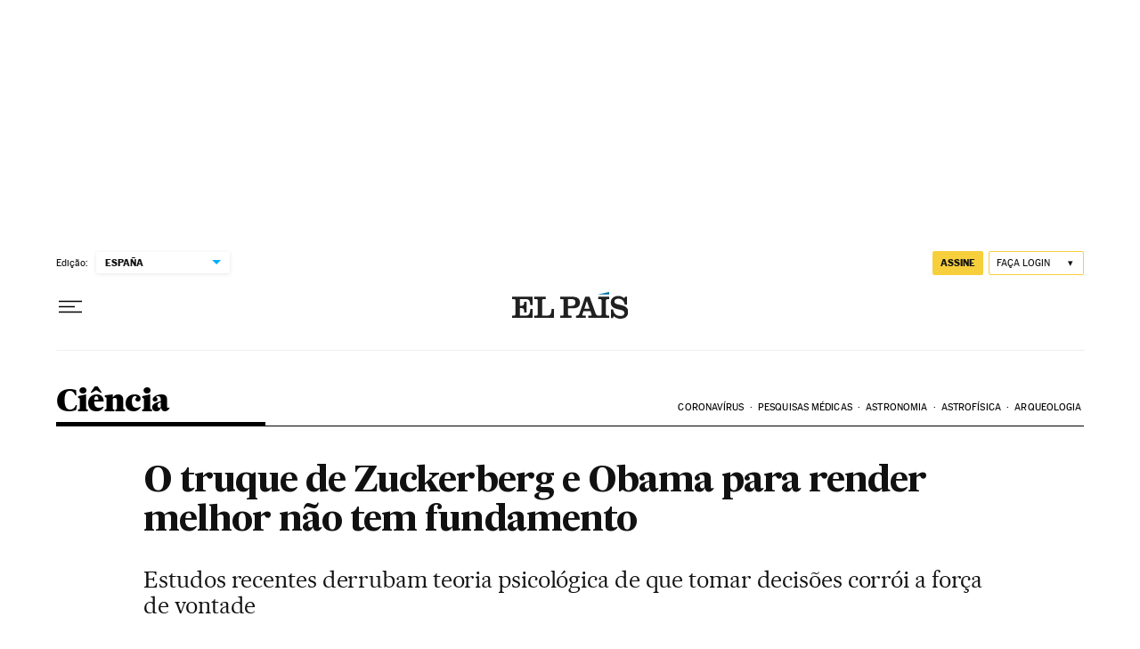

--- FILE ---
content_type: application/javascript; charset=utf-8
request_url: https://fundingchoicesmessages.google.com/f/AGSKWxXSC5vkhqA-0SizL8Jm2SzJfwwAL0FthbadHh1AzkaKCirkdsHEH65qusay15WBbT1aqdcjg4vGkN7EWYifBNH8gUpXTl3rdQAQCvd8bCK_T86gx03vodR8ae4sMyl5NGJy5MDpj4cxlvqb2QQqeIDiQq9IUKvucTjjLXAM7YjG9Z2gYrveSs0JSoyL/_/adframe?/ad_support./dart_ads./120x600./adbot300.
body_size: -1294
content:
window['a3096662-0271-4af9-9c71-62c1982f0acb'] = true;